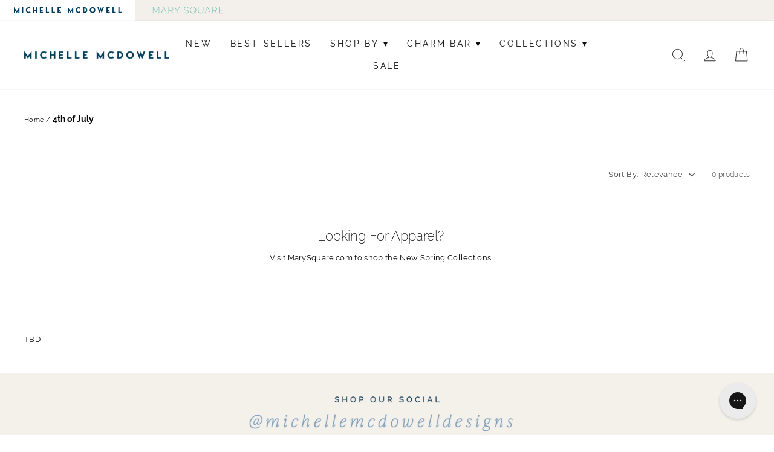

--- FILE ---
content_type: text/css
request_url: https://www.michellemcdowelldesigns.com/cdn/shop/t/29/compiled_assets/styles.css?5488
body_size: -646
content:
.section-homepage-video{width:100%}.video-homepage{width:100%;height:auto}
/*# sourceMappingURL=/cdn/shop/t/29/compiled_assets/styles.css.map?5488= */


--- FILE ---
content_type: text/json
request_url: https://conf.config-security.com/model
body_size: 85
content:
{"title":"recommendation AI model (keras)","structure":"release_id=0x72:48:21:6f:34:77:56:6e:2e:78:47:24:50:4c:21:70:43:79:73:3d:57:5a:48:3b:50:47:45:51:2d;keras;he5usfy9ajfksgckzz0sx6p87ojlnotx2k12b9gdn32jagbkoh0hsa8kdgzgtfu45qq42tbd","weights":"../weights/7248216f.h5","biases":"../biases/7248216f.h5"}

--- FILE ---
content_type: text/javascript
request_url: https://www.michellemcdowelldesigns.com/cdn/shop/t/29/compiled_assets/scripts.js?5488
body_size: -551
content:
(function(){var __sections__={};(function(){for(var i=0,s=document.getElementById("sections-script").getAttribute("data-sections").split(",");i<s.length;i++)__sections__[s[i]]=!0})(),function(){!__sections__["custom-liquid-block"]&&Shopify.designMode}()})();
//# sourceMappingURL=/cdn/shop/t/29/compiled_assets/scripts.js.map?5488=


--- FILE ---
content_type: text/javascript
request_url: https://www.michellemcdowelldesigns.com/cdn/shop/t/29/assets/cpb-cart-bundling.js?v=25939206192680376071741987310
body_size: 1272
content:
function a1_0x2699(_0x47d76c,_0x59a34f){const _0x2ab044=a1_0x2ab0();return a1_0x2699=function(_0x26998b,_0x460262){return _0x26998b=_0x26998b-330,_0x2ab044[_0x26998b]},a1_0x2699(_0x47d76c,_0x59a34f)}(function(_0x1e6be1,_0x2c3fae){const _0x2086c7=a1_0x2699,_0x5f7601=_0x1e6be1();for(;;)try{if(parseInt(_0x2086c7(368))/1*(parseInt(_0x2086c7(382))/2)+parseInt(_0x2086c7(330))/3+parseInt(_0x2086c7(374))/4+-parseInt(_0x2086c7(378))/5+-parseInt(_0x2086c7(354))/6+parseInt(_0x2086c7(344))/7*(-parseInt(_0x2086c7(383))/8)+-parseInt(_0x2086c7(375))/9===_0x2c3fae)break;_0x5f7601.push(_0x5f7601.shift())}catch{_0x5f7601.push(_0x5f7601.shift())}})(a1_0x2ab0,583685),(()=>{const _0x344f30=a1_0x2699,_0x58588b=async()=>{const _0x1e9d1d=a1_0x2699,_0x230ffa={};return(await(await fetch(location[_0x1e9d1d(379)]+_0x1e9d1d(332))).json())[_0x1e9d1d(340)].forEach(_0x25e4bc=>{const _0x31884b=_0x1e9d1d;_0x25e4bc[_0x31884b(366)]&&_0x25e4bc[_0x31884b(366)][_0x31884b(352)]&&(_0x230ffa[_0x25e4bc.properties[_0x31884b(352)]]||(_0x230ffa[_0x25e4bc.properties[_0x31884b(352)]]=[]),_0x230ffa[_0x25e4bc[_0x31884b(366)][_0x31884b(352)]][_0x31884b(377)]({key:_0x25e4bc.key,title:_0x25e4bc[_0x31884b(361)],isBaseProduct:!!_0x25e4bc[_0x31884b(366)][_0x31884b(334)]}))}),_0x230ffa},_0x42d963=async(_0xe757c0,_0x30465a)=>{const _0x3a7352=a1_0x2699,_0xcd7ddc={};return(await _0x58588b())[_0xe757c0].forEach(function(_0x5d76fe){const _0x3f3a98=a1_0x2699;_0xcd7ddc[_0x5d76fe[_0x3f3a98(367)]]=0}),fetch(_0x3a7352(390),{method:_0x3a7352(369),headers:{"Content-Type":_0x3a7352(376)},body:JSON[_0x3a7352(362)]({updates:_0xcd7ddc})})[_0x3a7352(348)](()=>{_0x30465a&&location.reload()})},_0x2c91cb=async()=>{const _0x2d9b5f=a1_0x2699;location[_0x2d9b5f(381)][_0x2d9b5f(347)]("cart")&&(async()=>{const _0x12ad3d=_0x2d9b5f,_0x460542=await _0x58588b();for(let _0x6c9d10 in _0x460542){let _0x1eb9f3=_0x460542[_0x6c9d10],_0x167131=_0x1eb9f3.find(_0x4dc1df=>_0x4dc1df[_0x12ad3d(360)]),_0x1f8169=document[_0x12ad3d(358)](_0x12ad3d(341)+_0x167131[_0x12ad3d(367)]+'"]'),_0x171380=(()=>{const _0x200f9b=_0x12ad3d;let _0x1d9b9f=[];return _0x1eb9f3[_0x200f9b(359)](_0x4d4b53=>!_0x4d4b53[_0x200f9b(360)])[_0x200f9b(380)](_0x17c041=>{const _0x2705be=_0x200f9b;_0x1d9b9f[_0x2705be(377)](document[_0x2705be(358)]('.cart__item[data-key="'+_0x17c041[_0x2705be(367)]+'"]'))}),_0x1d9b9f})();const _0x1b101d=_0x1f8169.querySelector(_0x12ad3d(356)),_0x2717c2=document[_0x12ad3d(357)]("button");_0x2717c2[_0x12ad3d(331)][_0x12ad3d(387)]("remove-bundle"),_0x2717c2[_0x12ad3d(385)]="Remove bundle",_0x2717c2[_0x12ad3d(386)](_0x12ad3d(355),_0x177660=>{_0x42d963(_0x6c9d10,!0)}),_0x1b101d?.replaceWith(_0x2717c2),_0x1f8169[_0x12ad3d(335)](_0x12ad3d(365))[_0x12ad3d(380)](_0x4769dd=>{const _0x2cbee0=_0x12ad3d;_0x4769dd[_0x2cbee0(363)][_0x2cbee0(350)]="none",_0x4769dd.style[_0x2cbee0(384)]=".5"});const _0x473045=_0x1f8169[_0x12ad3d(358)](_0x12ad3d(349));_0x473045[_0x12ad3d(353)]=!0,_0x473045[_0x12ad3d(363)].pointerEvents=_0x12ad3d(339),_0x171380[_0x12ad3d(380)](_0xa9f422=>{const _0x11df44=_0x12ad3d,_0x21fdd2=_0xa9f422[_0x11df44(358)](_0x11df44(356)),_0x7cf4ad=_0xa9f422[_0x11df44(335)]("button.js-qty__adjust");_0x21fdd2[_0x11df44(363)][_0x11df44(337)]="none",_0x7cf4ad[_0x11df44(380)](_0x34dd4c=>{const _0x1c7b4f=_0x11df44;_0x34dd4c.style[_0x1c7b4f(350)]="none",_0x34dd4c.style[_0x1c7b4f(384)]=".5"});const _0x35ba75=_0xa9f422[_0x11df44(358)](".js-qty__num");_0x35ba75.disabled=!0,_0x35ba75[_0x11df44(363)].pointerEvents=_0x11df44(339)})}})();const _0x4000bb=Rebuy[_0x2d9b5f(338)]?.[_0x2d9b5f(389)]?.[_0x2d9b5f(345)];if(!_0x4000bb)return;const _0x528202=await _0x58588b();console[_0x2d9b5f(342)](_0x528202);for(let _0x124d1d in _0x528202){let _0x261fc5=_0x528202[_0x124d1d],_0x3fa010=_0x261fc5[_0x2d9b5f(364)](_0x4e56a4=>_0x4e56a4.isBaseProduct),_0x3076c6=(()=>{const _0x16a486=_0x2d9b5f;let _0x1dc50d;return _0x4000bb[_0x16a486(335)](_0x16a486(343)+_0x124d1d+_0x16a486(370))[_0x16a486(380)](_0x5eef8e=>{const _0x1dffd6=_0x16a486;_0x5eef8e.textContent==_0x3fa010.title&&(_0x1dc50d=_0x5eef8e[_0x1dffd6(373)]("li"))}),_0x1dc50d})(),_0x739e5c=(()=>{const _0x1964b1=_0x2d9b5f;let _0x2c78bc=[];return _0x261fc5[_0x1964b1(359)](_0x45a640=>!_0x45a640[_0x1964b1(360)])[_0x1964b1(380)](_0x5d7f46=>{const _0x4d10ae=_0x1964b1;_0x4000bb[_0x4d10ae(335)](_0x4d10ae(343)+_0x124d1d+'"] .rebuy-cart__flyout-item-product-title')[_0x4d10ae(380)](_0x697878=>{const _0xbebfd8=_0x4d10ae;_0x697878[_0xbebfd8(385)]==_0x5d7f46[_0xbebfd8(351)]&&_0x2c78bc[_0xbebfd8(377)](_0x697878.closest("li"))})}),_0x2c78bc})();const _0xda3ca1=_0x3076c6.querySelector(".rebuy-cart__flyout-item-remove"),_0x4ba045=_0xda3ca1[_0x2d9b5f(371)](!0);_0x4ba045[_0x2d9b5f(386)](_0x2d9b5f(355),_0x22c9ac=>{_0x42d963(_0x124d1d)}),_0xda3ca1.replaceWith(_0x4ba045),_0x3076c6.querySelectorAll(_0x2d9b5f(336))[_0x2d9b5f(380)](_0x5b850d=>{const _0x194c1d=_0x2d9b5f;_0x5b850d.style[_0x194c1d(350)]=_0x194c1d(339),_0x5b850d.style.opacity=".5"}),_0x739e5c[_0x2d9b5f(380)](_0xe17159=>{const _0x289a06=_0x2d9b5f,_0x46f830=_0xe17159[_0x289a06(358)](_0x289a06(388)),_0x33cf7d=_0xe17159[_0x289a06(335)](".rebuy-cart__flyout-item-quantity-widget-button");_0x46f830[_0x289a06(363)].display=_0x289a06(339),_0x33cf7d.forEach(_0x1870ad=>{const _0x194408=_0x289a06;_0x1870ad[_0x194408(363)][_0x194408(350)]="none",_0x1870ad[_0x194408(363)][_0x194408(384)]=".5"})})}};document[_0x344f30(386)](_0x344f30(333),_0x2c91cb),document[_0x344f30(386)](_0x344f30(372),_0x2c91cb),addEventListener(_0x344f30(346),_0x2c91cb)})();function a1_0x2ab0(){const _0x1ec037=["cart","DOMContentLoaded","includes","then",".js-qty__num","pointerEvents","title","_bundleId","disabled","931668uuxOca","click","div.cart__remove","createElement","querySelector","filter","isBaseProduct","product_title","stringify","style","find","button.js-qty__adjust","properties","key","1116140KiOMXR","POST",'"] .rebuy-cart__flyout-item-product-title',"cloneNode","rebuy:cart.change","closest","1556136jgQXiu","337644zoHPYf","application/json","push","4024025SnuVmn","origin","forEach","pathname","2bEuWEO","136VPNtdU","opacity","textContent","addEventListener","add",".rebuy-cart__flyout-item-remove","dom","/cart/update.js","2564997BkMBbc","classList","/cart.js","rebuy:smartcart.ready","_isBaseProduct","querySelectorAll",".rebuy-cart__flyout-item-quantity-widget-button","display","SmartCart","none","items",'.cart__item[data-key="',"log",'li[class*="',"320719zaVxQI"];return a1_0x2ab0=function(){return _0x1ec037},a1_0x2ab0()}
//# sourceMappingURL=/cdn/shop/t/29/assets/cpb-cart-bundling.js.map?v=25939206192680376071741987310
